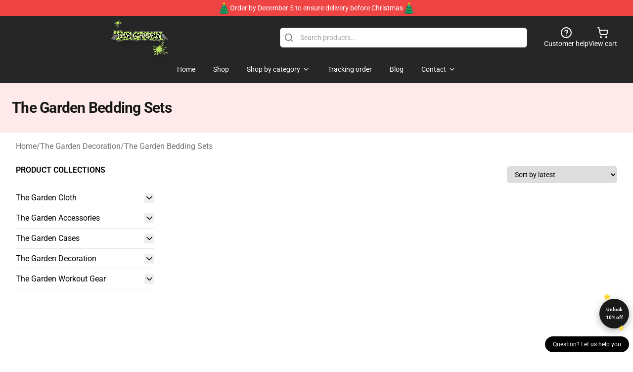

--- FILE ---
content_type: text/html; charset=utf-8
request_url: https://thegardenmerchandise.com/collections/the-garden-bedding-sets
body_size: 9921
content:
<!DOCTYPE html>
<html lang="en">
<head>
    <meta charset="utf-8">
    <meta name="viewport" content="width=device-width, initial-scale=1.0">
        <link rel="icon" href="https://lunar-merch.b-cdn.net/thegardenmerchandise.com/uploads/T-shirt Collection (97).png">
    <meta name="csrf-token" content="ah2bxJstmoQwFG8GxNKj9d4aKYlLbCwHrZhetBPN">
    <title>The Garden Bedding Sets | The Garden Shop - Official The Garden Merchandise Store</title>

            
        <meta property="og:title" content="The Garden Bedding Sets | The Garden Shop - Official The Garden Merchandise Store" />
    


    <meta property="og:type" content="website" />




    <meta property="og:url" content="https://thegardenmerchandise.com/collections/the-garden-bedding-sets" />
    <link rel="canonical" href="https://thegardenmerchandise.com/collections/the-garden-bedding-sets" />


    <script type="application/ld+json">
{
    "@context": "https://schema.org",
    "@type": "WebPage",
    "name": "The Garden Bedding Sets",
    "description": "",
    "url": "https://thegardenmerchandise.com/collections/the-garden-bedding-sets",
    "mainEntity": {
        "@type": "ItemList",
        "name": "The Garden Bedding Sets",
        "numberOfItems": 0
    }
}
</script>
    <link rel="preconnect" href="https://fonts.bunny.net">
    <link href="https://fonts.bunny.net/css?family=Roboto:300,300i,400,400i,500,500i,600,700&display=swap"
          rel="stylesheet"/>
    <style>
        [x-cloak] {
            display: none !important;
        }
    </style>
    <!-- Livewire Styles --><style >[wire\:loading][wire\:loading], [wire\:loading\.delay][wire\:loading\.delay], [wire\:loading\.inline-block][wire\:loading\.inline-block], [wire\:loading\.inline][wire\:loading\.inline], [wire\:loading\.block][wire\:loading\.block], [wire\:loading\.flex][wire\:loading\.flex], [wire\:loading\.table][wire\:loading\.table], [wire\:loading\.grid][wire\:loading\.grid], [wire\:loading\.inline-flex][wire\:loading\.inline-flex] {display: none;}[wire\:loading\.delay\.none][wire\:loading\.delay\.none], [wire\:loading\.delay\.shortest][wire\:loading\.delay\.shortest], [wire\:loading\.delay\.shorter][wire\:loading\.delay\.shorter], [wire\:loading\.delay\.short][wire\:loading\.delay\.short], [wire\:loading\.delay\.default][wire\:loading\.delay\.default], [wire\:loading\.delay\.long][wire\:loading\.delay\.long], [wire\:loading\.delay\.longer][wire\:loading\.delay\.longer], [wire\:loading\.delay\.longest][wire\:loading\.delay\.longest] {display: none;}[wire\:offline][wire\:offline] {display: none;}[wire\:dirty]:not(textarea):not(input):not(select) {display: none;}:root {--livewire-progress-bar-color: #2299dd;}[x-cloak] {display: none !important;}[wire\:cloak] {display: none !important;}dialog#livewire-error::backdrop {background-color: rgba(0, 0, 0, .6);}</style>
    <link rel="preload" as="style" href="https://thegardenmerchandise.com/build/assets/app-Dq_XEGE3.css" /><link rel="stylesheet" href="https://thegardenmerchandise.com/build/assets/app-Dq_XEGE3.css" data-navigate-track="reload" />    <link rel="stylesheet" href="https://thegardenmerchandise.com/css/tippy.css">

    <!-- Custom styles -->
    <meta name="google-site-verification" content="N0sUDsPMp5-cJtdu7PXLSYnBM4dq-lRHPsgTOPYOV08" />
<!-- Google tag (gtag.js) -->
<script async src="https://www.googletagmanager.com/gtag/js?id=G-7T5MR8Q2TR"></script>
<script>
  window.dataLayer = window.dataLayer || [];
  function gtag(){dataLayer.push(arguments);}
  gtag('js', new Date());

  gtag('config', 'G-7T5MR8Q2TR');
</script>

    
</head>
<body>

<div class="font-sans">
    <header class="z-10 sticky top-0 lg:relative">
            <!-- the default fixed if there is no top bar from the main store -->
                    <nav aria-label="top" class="lunar-topbar bg-primary-500">
    <!-- Top navigation --> <div class="container mx-auto px-4 sm:px-6 lg:px-8 flex items-center justify-between">
        <div class="mx-auto flex min-h-8 max-w-7xl items-center justify-between md:px-4 sm:px-6 lg:px-8">
            <div class="flex-1 text-center text-xs md:text-sm text-white">
                <div style="display: flex;align-items: center; gap: 0.5rem">
        <img src="/images/christmas-tree.gif" style="width: 24px; display: inline-block">
       
       <p>Order by December 5 to ensure delivery before Christmas</p>
        <img src="/images/christmas-tree.gif" style="width: 24px; display: inline-block">
    </div>
            </div>
        </div>
    </div>
</nav>
            
    <div class="py-1 relative bg-neutral-800 border-gray-200 text-white" x-data="{open: false}">
    <div class="mx-auto container px-4 sm:px-6 lg:px-8">
        <div class="flex items-center justify-between">
            <!-- Mobile menu and search (lg-) -->
            <div class="flex items-center lg:hidden">
                <!-- Mobile menu toggle, controls the 'mobileMenuOpen' state. -->
                <button type="button" class="-ml-2 rounded-md bg-neutral-900 p-2 text-gray-200"
                        x-on:click="open = !open">
                    <span class="sr-only">Open menu</span>
                    <svg class="size-6" xmlns="http://www.w3.org/2000/svg" fill="none" viewBox="0 0 24 24" stroke-width="1.5" stroke="currentColor" aria-hidden="true" data-slot="icon">
  <path stroke-linecap="round" stroke-linejoin="round" d="M3.75 6.75h16.5M3.75 12h16.5m-16.5 5.25h16.5"/>
</svg>                </button>
            </div>

            <!-- Logo (lg+) -->
            <div class="lg:flex lg:items-center grow-0">
                <a href="https://thegardenmerchandise.com" class="relative block">
                    <span class="sr-only">The Garden Shop - Official The Garden Merchandise Store</span>
                    <img src="https://lunar-merch.b-cdn.net/thegardenmerchandise.com/uploads/T-shirt Collection (927).png" alt="Logo"
                         width="200" height="69"
                         class="object-contain size-full max-h-12 md:max-h-20 drop-shadow-lg">
                </a>
            </div>

            <div class="hidden lg:flex justify-center lg:min-w-[500px] ">
                <div class="relative w-full max-w-[500px]">
                    <svg class="absolute left-0 top-0 translate-y-1/2 ml-2 size-5 text-gray-500" xmlns="http://www.w3.org/2000/svg" viewBox="0 0 24 24" fill="none" stroke="currentColor" stroke-width="2" stroke-linecap="round" stroke-linejoin="round">
  <path d="m21 21-4.34-4.34"/>
  <circle cx="11" cy="11" r="8"/>
</svg>                    <input type="search"
                           placeholder="Search products..."
                           class="pl-10 w-full h-10 px-4 py-1 text-sm text-gray-900 bg-white border border-gray-300 rounded-md focus:outline-none focus:border-primary"
                           x-on:click="$dispatch('open-lightbox-search')"
                    >
                </div>
            </div>

            <!-- desktop quick actions -->
            <div class="relative flex shrink-0 items-center justify-end gap-4">
                <button type="button"
                        class="absolute lg:relative -left-full lg:left-auto lg:ml-0 -ml-2 flex flex-col items-center justify-center gap-2 hover:text-gray-500 lg:hidden"
                        title="search"
                        x-on:click="$dispatch('open-lightbox-search')"
                >
                    <svg class="size-6 2xl:size-8" xmlns="http://www.w3.org/2000/svg" viewBox="0 0 24 24" fill="none" stroke="currentColor" stroke-width="2" stroke-linecap="round" stroke-linejoin="round">
  <path d="m21 21-4.34-4.34"/>
  <circle cx="11" cy="11" r="8"/>
</svg>                    <span class="hidden lg:block">Search product</span>
                </button>
                <a href="/customer-help" class="flex-col items-center justify-center gap-2 hover:text-gray-500 hidden lg:flex"
                   title="customer help">
                    <svg class="size-6" xmlns="http://www.w3.org/2000/svg" viewBox="0 0 24 24" fill="none" stroke="currentColor" stroke-width="2" stroke-linecap="round" stroke-linejoin="round">
  <circle cx="12" cy="12" r="10"/>
  <path d="M9.09 9a3 3 0 0 1 5.83 1c0 2-3 3-3 3"/>
  <path d="M12 17h.01"/>
</svg>                    <span class="text-sm hidden lg:block">Customer help</span>
                </a>
                <a href="https://thegardenmerchandise.com/cart"
                   class="flex flex-col items-center justify-center gap-2 hover:text-gray-500" title="view cart">
                    <svg class="size-6" xmlns="http://www.w3.org/2000/svg" viewBox="0 0 24 24" fill="none" stroke="currentColor" stroke-width="2" stroke-linecap="round" stroke-linejoin="round">
  <circle cx="8" cy="21" r="1"/>
  <circle cx="19" cy="21" r="1"/>
  <path d="M2.05 2.05h2l2.66 12.42a2 2 0 0 0 2 1.58h9.78a2 2 0 0 0 1.95-1.57l1.65-7.43H5.12"/>
</svg>                    <span class="text-sm hidden lg:block">View cart</span>
                </a>
            </div>
        </div>

        <!-- Navigation (lg+) -->
        <div class="hidden h-full w-full lg:flex">
            <!-- Mega menus -->
            <nav x-data="{
                        navigationMenuOpen: false,
                        navigationMenu: '',
                        navigationMenuCloseDelay: 200,
                        navigationMenuCloseTimeout: null,
                        navigationMenuLeave() {
                            let that = this;
                            this.navigationMenuCloseTimeout = setTimeout(() => {
                                that.navigationMenuClose();
                            }, this.navigationMenuCloseDelay);
                        },
                        navigationMenuReposition(navElement) {
                            this.navigationMenuClearCloseTimeout();
                            this.$refs.navigationDropdown.style.left = navElement.offsetLeft + 'px';
                            this.$refs.navigationDropdown.style.marginLeft = (navElement.offsetWidth / 2) + 'px';
                        },
                        navigationMenuClearCloseTimeout() {
                            clearTimeout(this.navigationMenuCloseTimeout);
                        },
                        navigationMenuClose() {
                            this.navigationMenuOpen = false;
                            this.navigationMenu = '';
                        }
                    }" class="relative z-10 w-full justify-center items-center">
                <div class="relative h-full flex items-center justify-center">
                    <ul
                        class="flex items-center justify-center flex-1 p-1 space-x-1 list-none rounded-md group">
                                                                                <li>
                                <a href="https://thegardenmerchandise.com" x-bind:class="{ 'bg-neutral-700': navigationMenu=='Home', 'hover:bg-neutral-100': navigationMenu!='Home' }" @mouseover="navigationMenuOpen=true; navigationMenuReposition($el); navigationMenu='Home'" @mouseleave="navigationMenuLeave()" class="text-sm inline-flex items-center justify-center h-10 px-4 py-2 font-base transition-colors rounded-md focus:outline-none disabled:opacity-50 disabled:pointer-events-none group w-max"><span>Home</span></a>
                            </li>
                                                                                <li>
                                <a href="https://thegardenmerchandise.com/shop" x-bind:class="{ 'bg-neutral-700': navigationMenu=='Shop', 'hover:bg-neutral-100': navigationMenu!='Shop' }" @mouseover="navigationMenuOpen=true; navigationMenuReposition($el); navigationMenu='Shop'" @mouseleave="navigationMenuLeave()" class="text-sm inline-flex items-center justify-center h-10 px-4 py-2 font-base transition-colors rounded-md focus:outline-none disabled:opacity-50 disabled:pointer-events-none group w-max"><span>Shop</span></a>
                            </li>
                                                                                <li>
                                <a href="https://thegardenmerchandise.com/shop" x-bind:class="{ 'bg-neutral-700': navigationMenu=='Shop by category', 'hover:bg-neutral-100': navigationMenu!='Shop by category' }" @mouseover="navigationMenuOpen=true; navigationMenuReposition($el); navigationMenu='Shop by category'" @mouseleave="navigationMenuLeave()" class="text-sm inline-flex items-center justify-center h-10 px-4 py-2 font-base transition-colors rounded-md focus:outline-none disabled:opacity-50 disabled:pointer-events-none group w-max"><span>Shop by category</span>
                                                                            <svg x-bind:class="{ '-rotate-180': navigationMenuOpen == true && navigationMenu == 'Shop by category' }" class="size-4 ml-1 transition" xmlns="http://www.w3.org/2000/svg" viewBox="0 0 24 24" fill="none" stroke="currentColor" stroke-width="2" stroke-linecap="round" stroke-linejoin="round">
  <path d="m6 9 6 6 6-6"/>
</svg></a>
                            </li>
                                                                                <li>
                                <a href="https://thegardenmerchandise.com/tracking-order" x-bind:class="{ 'bg-neutral-700': navigationMenu=='Tracking order', 'hover:bg-neutral-100': navigationMenu!='Tracking order' }" @mouseover="navigationMenuOpen=true; navigationMenuReposition($el); navigationMenu='Tracking order'" @mouseleave="navigationMenuLeave()" class="text-sm inline-flex items-center justify-center h-10 px-4 py-2 font-base transition-colors rounded-md focus:outline-none disabled:opacity-50 disabled:pointer-events-none group w-max"><span>Tracking order</span></a>
                            </li>
                                                                                <li>
                                <a href="https://thegardenmerchandise.com/blog" x-bind:class="{ 'bg-neutral-700': navigationMenu=='Blog', 'hover:bg-neutral-100': navigationMenu!='Blog' }" @mouseover="navigationMenuOpen=true; navigationMenuReposition($el); navigationMenu='Blog'" @mouseleave="navigationMenuLeave()" class="text-sm inline-flex items-center justify-center h-10 px-4 py-2 font-base transition-colors rounded-md focus:outline-none disabled:opacity-50 disabled:pointer-events-none group w-max"><span>Blog</span></a>
                            </li>
                                                                                <li>
                                <a href="https://thegardenmerchandise.com/contact-us" x-bind:class="{ 'bg-neutral-700': navigationMenu=='Contact', 'hover:bg-neutral-100': navigationMenu!='Contact' }" @mouseover="navigationMenuOpen=true; navigationMenuReposition($el); navigationMenu='Contact'" @mouseleave="navigationMenuLeave()" class="text-sm inline-flex items-center justify-center h-10 px-4 py-2 font-base transition-colors rounded-md focus:outline-none disabled:opacity-50 disabled:pointer-events-none group w-max"><span>Contact</span>
                                                                            <svg x-bind:class="{ '-rotate-180': navigationMenuOpen == true && navigationMenu == 'Contact' }" class="size-4 ml-1 transition" xmlns="http://www.w3.org/2000/svg" viewBox="0 0 24 24" fill="none" stroke="currentColor" stroke-width="2" stroke-linecap="round" stroke-linejoin="round">
  <path d="m6 9 6 6 6-6"/>
</svg></a>
                            </li>
                                            </ul>
                </div>
                <div x-ref="navigationDropdown" x-show="navigationMenuOpen"
                     x-transition:enter="transition ease-out duration-100"
                     x-transition:enter-start="opacity-0 scale-90"
                     x-transition:enter-end="opacity-100 scale-100"
                     x-transition:leave="transition ease-in duration-100"
                     x-transition:leave-start="opacity-100 scale-100"
                     x-transition:leave-end="opacity-0 scale-90"
                     @mouseover="navigationMenuClearCloseTimeout()" @mouseleave="navigationMenuLeave()"
                     class="z-20 absolute top-0 pt-3 duration-200 ease-out -translate-x-1/2 translate-y-11 text-gray-900"
                     x-cloak>

                    <div
                        class="flex justify-center w-auto h-auto overflow-hidden bg-white border rounded-md shadow-sm border-neutral-200/70">

                                                                                                                                                                                                        <div x-show="navigationMenu == 'Shop by category'"
                                 class="flex items-stretch justify-center w-full p-6 max-h-[500px] overflow-y-auto">
                                
                                                                    <div class="w-48">
                                                                                    <a href="https://thegardenmerchandise.com/collections/the-garden-cloth" class="block text-sm font-medium">The Garden Cloth</a>

                                                                                            <div class="mt-1 mb-3 flex flex-col gap-1">
                                                                                                            <a href="https://thegardenmerchandise.com/collections/the-garden-t-shirts" class="font-light rounded text-sm">The Garden T-Shirts</a>
                                                                                                            <a href="https://thegardenmerchandise.com/collections/the-garden-hoodies" class="font-light rounded text-sm">The Garden Hoodies</a>
                                                                                                            <a href="https://thegardenmerchandise.com/collections/the-garden-sweatshirts" class="font-light rounded text-sm">The Garden Sweatshirts</a>
                                                                                                            <a href="https://thegardenmerchandise.com/collections/the-garden-hats-caps" class="font-light rounded text-sm">The Garden Hats &amp; Caps</a>
                                                                                                            <a href="https://thegardenmerchandise.com/collections/the-garden-dresses" class="font-light rounded text-sm">The Garden Dresses</a>
                                                                                                            <a href="https://thegardenmerchandise.com/collections/the-garden-socks" class="font-light rounded text-sm">The Garden Socks</a>
                                                                                                    </div>
                                                                                                                        </div>
                                                                    <div class="w-48">
                                                                                    <a href="https://thegardenmerchandise.com/collections/the-garden-accessories" class="block text-sm font-medium">The Garden Accessories</a>

                                                                                            <div class="mt-1 mb-3 flex flex-col gap-1">
                                                                                                            <a href="https://thegardenmerchandise.com/collections/the-garden-face-masks" class="font-light rounded text-sm">The Garden Face Masks</a>
                                                                                                            <a href="https://thegardenmerchandise.com/collections/the-garden-zipper-pouches" class="font-light rounded text-sm">The Garden Zipper Pouches</a>
                                                                                                            <a href="https://thegardenmerchandise.com/collections/the-garden-mugs" class="font-light rounded text-sm">The Garden Mugs</a>
                                                                                                            <a href="https://thegardenmerchandise.com/collections/the-garden-mouse-pads" class="font-light rounded text-sm">The Garden Mouse Pads</a>
                                                                                                            <a href="https://thegardenmerchandise.com/collections/the-garden-backpacks" class="font-light rounded text-sm">The Garden Backpacks</a>
                                                                                                            <a href="https://thegardenmerchandise.com/collections/the-garden-bags" class="font-light rounded text-sm">The Garden Bags</a>
                                                                                                            <a href="https://thegardenmerchandise.com/collections/the-garden-notebook" class="font-light rounded text-sm">The Garden Notebook</a>
                                                                                                            <a href="https://thegardenmerchandise.com/collections/the-garden-pins" class="font-light rounded text-sm">The Garden Pins</a>
                                                                                                    </div>
                                                                                                                        </div>
                                                                    <div class="w-48">
                                                                                    <a href="https://thegardenmerchandise.com/collections/the-garden-cases" class="block text-sm font-medium">The Garden Cases</a>

                                                                                            <div class="mt-1 mb-3 flex flex-col gap-1">
                                                                                                            <a href="https://thegardenmerchandise.com/collections/the-garden-iphone-cases" class="font-light rounded text-sm">The Garden iPhone Cases</a>
                                                                                                            <a href="https://thegardenmerchandise.com/collections/the-garden-samsung-cases" class="font-light rounded text-sm">The Garden Samsung Cases</a>
                                                                                                    </div>
                                                                                                                        </div>
                                                                    <div class="w-48">
                                                                                    <a href="https://thegardenmerchandise.com/collections/the-garden-decoration" class="block text-sm font-medium">The Garden Decoration</a>

                                                                                            <div class="mt-1 mb-3 flex flex-col gap-1">
                                                                                                            <a href="https://thegardenmerchandise.com/collections/the-garden-posters" class="font-light rounded text-sm">The Garden Posters</a>
                                                                                                            <a href="https://thegardenmerchandise.com/collections/the-garden-puzzles" class="font-light rounded text-sm">The Garden Puzzles</a>
                                                                                                            <a href="https://thegardenmerchandise.com/collections/the-garden-pillows" class="font-light rounded text-sm">The Garden Pillows</a>
                                                                                                            <a href="https://thegardenmerchandise.com/collections/the-garden-comforters" class="font-light rounded text-sm">The Garden Comforters</a>
                                                                                                            <a href="https://thegardenmerchandise.com/collections/the-garden-duvet-covers" class="font-light rounded text-sm">The Garden Duvet Covers</a>
                                                                                                            <a href="https://thegardenmerchandise.com/collections/the-garden-throw-blankets" class="font-light rounded text-sm">The Garden Throw Blankets</a>
                                                                                                            <a href="https://thegardenmerchandise.com/collections/the-garden-bath-mats" class="font-light rounded text-sm">The Garden Bath Mats</a>
                                                                                                            <a href="https://thegardenmerchandise.com/collections/the-garden-shower-curtains" class="font-light rounded text-sm">The Garden Shower Curtains</a>
                                                                                                            <a href="https://thegardenmerchandise.com/collections/the-garden-tapestries" class="font-light rounded text-sm">The Garden Tapestries</a>
                                                                                                    </div>
                                                                                                                        </div>
                                                                    <div class="w-48">
                                                                                    <a href="https://thegardenmerchandise.com/collections/the-garden-workout-gear" class="block text-sm font-medium">The Garden Workout Gear</a>

                                                                                            <div class="mt-1 mb-3 flex flex-col gap-1">
                                                                                                            <a href="https://thegardenmerchandise.com/collections/the-garden-tank-tops" class="font-light rounded text-sm">The Garden Tank Tops</a>
                                                                                                            <a href="https://thegardenmerchandise.com/collections/the-garden-leggings" class="font-light rounded text-sm">The Garden Leggings</a>
                                                                                                    </div>
                                                                                                                        </div>
                                                            </div>
                                                                                                                                                                                                        <div x-show="navigationMenu == 'Contact'"
                                 class="flex items-stretch justify-center w-full p-6 max-h-[500px] overflow-y-auto">
                                
                                                                    <div class="w-48">
                                                                                    <a href="https://thegardenmerchandise.com/customer-help" class="block text-sm font-medium">Customer help</a>

                                                                                                                        </div>
                                                                    <div class="w-48">
                                                                                    <a href="https://thegardenmerchandise.com/wholesale" class="block text-sm font-medium">Wholesale</a>

                                                                                                                        </div>
                                                            </div>
                                            </div>
                </div>
            </nav>
        </div>
    </div>

    <!-- mobile menu popup -->
    <template x-teleport="body">
        <div class="lg:hidden fixed top-0 left-0 p-2 w-full max-w-sm z-[100]"
             id="mobile-menu"
             x-cloak
             x-show="open"
             x-on:click.away="open = false"
             x-transition>
            <div class="space-y-1 px-2 pt-2 pb-3 bg-white w-full rounded-lg shadow overflow-y-auto">
                                    <li class="block px-3 py-2 rounded-md text-base font-base text-neutral-900 hover:bg-neutral-100" x-data="{open: false}">
    <div class="flex items-center justify-between">
        <a href="https://thegardenmerchandise.com" class="flex justify-between items-center hover:underline grow">Home</a>

            </div>

    </li>
                                    <li class="block px-3 py-2 rounded-md text-base font-base text-neutral-900 hover:bg-neutral-100" x-data="{open: false}">
    <div class="flex items-center justify-between">
        <a href="https://thegardenmerchandise.com/shop" class="flex justify-between items-center hover:underline grow">Shop</a>

            </div>

    </li>
                                    <li class="block px-3 py-2 rounded-md text-base font-base text-neutral-900 hover:bg-neutral-100" x-data="{open: false}">
    <div class="flex items-center justify-between">
        <a href="https://thegardenmerchandise.com/shop" class="flex justify-between items-center hover:underline grow">Shop by category</a>

                    <button type="button" x-on:click="open = !open">
                <svg x-bind:class="open ? 'rotate-180' : ''" class="size-5 transition" xmlns="http://www.w3.org/2000/svg" viewBox="0 0 24 24" fill="none" stroke="currentColor" stroke-width="2" stroke-linecap="round" stroke-linejoin="round">
  <path d="m6 9 6 6 6-6"/>
</svg>            </button>
            </div>

            <!-- transition dropdown effect -->
        <ul role="list" class="mt-4 ml-3 space-y-2" x-cloak x-show="open" x-collapse>
                            <li  x-data="{open: false}">
    <div class="flex items-center justify-between">
        <a href="https://thegardenmerchandise.com/collections/the-garden-cloth" class="flex justify-between items-center hover:underline grow">The Garden Cloth</a>

                    <button type="button" x-on:click="open = !open">
                <svg x-bind:class="open ? 'rotate-180' : ''" class="size-5 transition" xmlns="http://www.w3.org/2000/svg" viewBox="0 0 24 24" fill="none" stroke="currentColor" stroke-width="2" stroke-linecap="round" stroke-linejoin="round">
  <path d="m6 9 6 6 6-6"/>
</svg>            </button>
            </div>

            <!-- transition dropdown effect -->
        <ul role="list" class="mt-4 ml-3 space-y-2" x-cloak x-show="open" x-collapse>
                            <li  x-data="{open: false}">
    <div class="flex items-center justify-between">
        <a href="https://thegardenmerchandise.com/collections/the-garden-t-shirts" class="flex justify-between items-center hover:underline grow">The Garden T-Shirts</a>

            </div>

    </li>
                            <li  x-data="{open: false}">
    <div class="flex items-center justify-between">
        <a href="https://thegardenmerchandise.com/collections/the-garden-hoodies" class="flex justify-between items-center hover:underline grow">The Garden Hoodies</a>

            </div>

    </li>
                            <li  x-data="{open: false}">
    <div class="flex items-center justify-between">
        <a href="https://thegardenmerchandise.com/collections/the-garden-sweatshirts" class="flex justify-between items-center hover:underline grow">The Garden Sweatshirts</a>

            </div>

    </li>
                            <li  x-data="{open: false}">
    <div class="flex items-center justify-between">
        <a href="https://thegardenmerchandise.com/collections/the-garden-hats-caps" class="flex justify-between items-center hover:underline grow">The Garden Hats &amp; Caps</a>

            </div>

    </li>
                            <li  x-data="{open: false}">
    <div class="flex items-center justify-between">
        <a href="https://thegardenmerchandise.com/collections/the-garden-dresses" class="flex justify-between items-center hover:underline grow">The Garden Dresses</a>

            </div>

    </li>
                            <li  x-data="{open: false}">
    <div class="flex items-center justify-between">
        <a href="https://thegardenmerchandise.com/collections/the-garden-socks" class="flex justify-between items-center hover:underline grow">The Garden Socks</a>

            </div>

    </li>
                    </ul>
    </li>
                            <li  x-data="{open: false}">
    <div class="flex items-center justify-between">
        <a href="https://thegardenmerchandise.com/collections/the-garden-accessories" class="flex justify-between items-center hover:underline grow">The Garden Accessories</a>

                    <button type="button" x-on:click="open = !open">
                <svg x-bind:class="open ? 'rotate-180' : ''" class="size-5 transition" xmlns="http://www.w3.org/2000/svg" viewBox="0 0 24 24" fill="none" stroke="currentColor" stroke-width="2" stroke-linecap="round" stroke-linejoin="round">
  <path d="m6 9 6 6 6-6"/>
</svg>            </button>
            </div>

            <!-- transition dropdown effect -->
        <ul role="list" class="mt-4 ml-3 space-y-2" x-cloak x-show="open" x-collapse>
                            <li  x-data="{open: false}">
    <div class="flex items-center justify-between">
        <a href="https://thegardenmerchandise.com/collections/the-garden-face-masks" class="flex justify-between items-center hover:underline grow">The Garden Face Masks</a>

            </div>

    </li>
                            <li  x-data="{open: false}">
    <div class="flex items-center justify-between">
        <a href="https://thegardenmerchandise.com/collections/the-garden-zipper-pouches" class="flex justify-between items-center hover:underline grow">The Garden Zipper Pouches</a>

            </div>

    </li>
                            <li  x-data="{open: false}">
    <div class="flex items-center justify-between">
        <a href="https://thegardenmerchandise.com/collections/the-garden-mugs" class="flex justify-between items-center hover:underline grow">The Garden Mugs</a>

            </div>

    </li>
                            <li  x-data="{open: false}">
    <div class="flex items-center justify-between">
        <a href="https://thegardenmerchandise.com/collections/the-garden-mouse-pads" class="flex justify-between items-center hover:underline grow">The Garden Mouse Pads</a>

            </div>

    </li>
                            <li  x-data="{open: false}">
    <div class="flex items-center justify-between">
        <a href="https://thegardenmerchandise.com/collections/the-garden-backpacks" class="flex justify-between items-center hover:underline grow">The Garden Backpacks</a>

            </div>

    </li>
                            <li  x-data="{open: false}">
    <div class="flex items-center justify-between">
        <a href="https://thegardenmerchandise.com/collections/the-garden-bags" class="flex justify-between items-center hover:underline grow">The Garden Bags</a>

            </div>

    </li>
                            <li  x-data="{open: false}">
    <div class="flex items-center justify-between">
        <a href="https://thegardenmerchandise.com/collections/the-garden-notebook" class="flex justify-between items-center hover:underline grow">The Garden Notebook</a>

            </div>

    </li>
                            <li  x-data="{open: false}">
    <div class="flex items-center justify-between">
        <a href="https://thegardenmerchandise.com/collections/the-garden-pins" class="flex justify-between items-center hover:underline grow">The Garden Pins</a>

            </div>

    </li>
                    </ul>
    </li>
                            <li  x-data="{open: false}">
    <div class="flex items-center justify-between">
        <a href="https://thegardenmerchandise.com/collections/the-garden-cases" class="flex justify-between items-center hover:underline grow">The Garden Cases</a>

                    <button type="button" x-on:click="open = !open">
                <svg x-bind:class="open ? 'rotate-180' : ''" class="size-5 transition" xmlns="http://www.w3.org/2000/svg" viewBox="0 0 24 24" fill="none" stroke="currentColor" stroke-width="2" stroke-linecap="round" stroke-linejoin="round">
  <path d="m6 9 6 6 6-6"/>
</svg>            </button>
            </div>

            <!-- transition dropdown effect -->
        <ul role="list" class="mt-4 ml-3 space-y-2" x-cloak x-show="open" x-collapse>
                            <li  x-data="{open: false}">
    <div class="flex items-center justify-between">
        <a href="https://thegardenmerchandise.com/collections/the-garden-iphone-cases" class="flex justify-between items-center hover:underline grow">The Garden iPhone Cases</a>

            </div>

    </li>
                            <li  x-data="{open: false}">
    <div class="flex items-center justify-between">
        <a href="https://thegardenmerchandise.com/collections/the-garden-samsung-cases" class="flex justify-between items-center hover:underline grow">The Garden Samsung Cases</a>

            </div>

    </li>
                    </ul>
    </li>
                            <li  x-data="{open: false}">
    <div class="flex items-center justify-between">
        <a href="https://thegardenmerchandise.com/collections/the-garden-decoration" class="flex justify-between items-center hover:underline grow">The Garden Decoration</a>

                    <button type="button" x-on:click="open = !open">
                <svg x-bind:class="open ? 'rotate-180' : ''" class="size-5 transition" xmlns="http://www.w3.org/2000/svg" viewBox="0 0 24 24" fill="none" stroke="currentColor" stroke-width="2" stroke-linecap="round" stroke-linejoin="round">
  <path d="m6 9 6 6 6-6"/>
</svg>            </button>
            </div>

            <!-- transition dropdown effect -->
        <ul role="list" class="mt-4 ml-3 space-y-2" x-cloak x-show="open" x-collapse>
                            <li  x-data="{open: false}">
    <div class="flex items-center justify-between">
        <a href="https://thegardenmerchandise.com/collections/the-garden-posters" class="flex justify-between items-center hover:underline grow">The Garden Posters</a>

            </div>

    </li>
                            <li  x-data="{open: false}">
    <div class="flex items-center justify-between">
        <a href="https://thegardenmerchandise.com/collections/the-garden-puzzles" class="flex justify-between items-center hover:underline grow">The Garden Puzzles</a>

            </div>

    </li>
                            <li  x-data="{open: false}">
    <div class="flex items-center justify-between">
        <a href="https://thegardenmerchandise.com/collections/the-garden-pillows" class="flex justify-between items-center hover:underline grow">The Garden Pillows</a>

            </div>

    </li>
                            <li  x-data="{open: false}">
    <div class="flex items-center justify-between">
        <a href="https://thegardenmerchandise.com/collections/the-garden-comforters" class="flex justify-between items-center hover:underline grow">The Garden Comforters</a>

            </div>

    </li>
                            <li  x-data="{open: false}">
    <div class="flex items-center justify-between">
        <a href="https://thegardenmerchandise.com/collections/the-garden-duvet-covers" class="flex justify-between items-center hover:underline grow">The Garden Duvet Covers</a>

            </div>

    </li>
                            <li  x-data="{open: false}">
    <div class="flex items-center justify-between">
        <a href="https://thegardenmerchandise.com/collections/the-garden-throw-blankets" class="flex justify-between items-center hover:underline grow">The Garden Throw Blankets</a>

            </div>

    </li>
                            <li  x-data="{open: false}">
    <div class="flex items-center justify-between">
        <a href="https://thegardenmerchandise.com/collections/the-garden-bath-mats" class="flex justify-between items-center hover:underline grow">The Garden Bath Mats</a>

            </div>

    </li>
                            <li  x-data="{open: false}">
    <div class="flex items-center justify-between">
        <a href="https://thegardenmerchandise.com/collections/the-garden-shower-curtains" class="flex justify-between items-center hover:underline grow">The Garden Shower Curtains</a>

            </div>

    </li>
                            <li  x-data="{open: false}">
    <div class="flex items-center justify-between">
        <a href="https://thegardenmerchandise.com/collections/the-garden-tapestries" class="flex justify-between items-center hover:underline grow">The Garden Tapestries</a>

            </div>

    </li>
                    </ul>
    </li>
                            <li  x-data="{open: false}">
    <div class="flex items-center justify-between">
        <a href="https://thegardenmerchandise.com/collections/the-garden-workout-gear" class="flex justify-between items-center hover:underline grow">The Garden Workout Gear</a>

                    <button type="button" x-on:click="open = !open">
                <svg x-bind:class="open ? 'rotate-180' : ''" class="size-5 transition" xmlns="http://www.w3.org/2000/svg" viewBox="0 0 24 24" fill="none" stroke="currentColor" stroke-width="2" stroke-linecap="round" stroke-linejoin="round">
  <path d="m6 9 6 6 6-6"/>
</svg>            </button>
            </div>

            <!-- transition dropdown effect -->
        <ul role="list" class="mt-4 ml-3 space-y-2" x-cloak x-show="open" x-collapse>
                            <li  x-data="{open: false}">
    <div class="flex items-center justify-between">
        <a href="https://thegardenmerchandise.com/collections/the-garden-tank-tops" class="flex justify-between items-center hover:underline grow">The Garden Tank Tops</a>

            </div>

    </li>
                            <li  x-data="{open: false}">
    <div class="flex items-center justify-between">
        <a href="https://thegardenmerchandise.com/collections/the-garden-leggings" class="flex justify-between items-center hover:underline grow">The Garden Leggings</a>

            </div>

    </li>
                    </ul>
    </li>
                    </ul>
    </li>
                                    <li class="block px-3 py-2 rounded-md text-base font-base text-neutral-900 hover:bg-neutral-100" x-data="{open: false}">
    <div class="flex items-center justify-between">
        <a href="https://thegardenmerchandise.com/tracking-order" class="flex justify-between items-center hover:underline grow">Tracking order</a>

            </div>

    </li>
                                    <li class="block px-3 py-2 rounded-md text-base font-base text-neutral-900 hover:bg-neutral-100" x-data="{open: false}">
    <div class="flex items-center justify-between">
        <a href="https://thegardenmerchandise.com/blog" class="flex justify-between items-center hover:underline grow">Blog</a>

            </div>

    </li>
                                    <li class="block px-3 py-2 rounded-md text-base font-base text-neutral-900 hover:bg-neutral-100" x-data="{open: false}">
    <div class="flex items-center justify-between">
        <a href="https://thegardenmerchandise.com/contact-us" class="flex justify-between items-center hover:underline grow">Contact</a>

                    <button type="button" x-on:click="open = !open">
                <svg x-bind:class="open ? 'rotate-180' : ''" class="size-5 transition" xmlns="http://www.w3.org/2000/svg" viewBox="0 0 24 24" fill="none" stroke="currentColor" stroke-width="2" stroke-linecap="round" stroke-linejoin="round">
  <path d="m6 9 6 6 6-6"/>
</svg>            </button>
            </div>

            <!-- transition dropdown effect -->
        <ul role="list" class="mt-4 ml-3 space-y-2" x-cloak x-show="open" x-collapse>
                            <li  x-data="{open: false}">
    <div class="flex items-center justify-between">
        <a href="https://thegardenmerchandise.com/customer-help" class="flex justify-between items-center hover:underline grow">Customer help</a>

            </div>

    </li>
                            <li  x-data="{open: false}">
    <div class="flex items-center justify-between">
        <a href="https://thegardenmerchandise.com/wholesale" class="flex justify-between items-center hover:underline grow">Wholesale</a>

            </div>

    </li>
                    </ul>
    </li>
                            </div>
        </div>
    </template>
</div>
</header>

    <div class="w-full bg-primary-100/70 py-8">
            <div class="container mx-auto px-4 lg:px-6">
                <h1 class="text-3xl font-bold tracking-tight text-gray-900 grow">The Garden Bedding Sets</h1>
                <p class="text-sm font-light"></p>
            </div>
        </div>
        <main class="container mx-auto px-4 sm:px-6 lg:px-8">
        <nav class="flex items-center gap-2 text-base text-gray-500 flex-wrap mt-4">
            <a class="hover:text-gray-700" href="https://thegardenmerchandise.com">Home</a>
                    <span>/</span>
                    <a class="hover:text-gray-700" href="https://thegardenmerchandise.com/collections/the-garden-decoration">The Garden Decoration</a>
                    <span>/</span>
                    <a class="hover:text-gray-700" href="https://thegardenmerchandise.com/collections/the-garden-bedding-sets">The Garden Bedding Sets</a>
            </nav>


        <section aria-labelledby="products-heading" class="pt-2 lg:pt-6 pb-24">
            <div class="grid grid-cols-1 gap-x-8 gap-y-10 -mt-8 lg:mt-0 lg:grid-cols-4">
                <!-- Filters -->
                <aside  x-data="{
        openSidebar: false,
        open: function() { this.openSidebar = true; },
        close: function() { this.openSidebar = false; },
    }">
    <div class="p-4 lg:p-0 h-dvh fixed top-0 left-0 shadow-lg
        lg:!block lg:relative lg:shadow-none lg:h-full overflow-y-auto"
         x-bind:class="openSidebar ? 'z-20 min-w-[300px]' : ''"
         x-show="openSidebar" x-cloak
         x-on:click.away="close"
    >
        <div class="uppercase font-semibold">Product Collections</div>

        <ul role="list"
            class="mt-6 pb-6">
                            <li class="py-2 border-b" x-data="{open: false}">
    <div class="flex items-center justify-between">
        <a href="https://thegardenmerchandise.com/collections/the-garden-cloth" class="flex justify-between items-center hover:underline grow">The Garden Cloth</a>

                    <button type="button" x-on:click="open = !open">
                <svg x-bind:class="open ? 'rotate-180' : ''" class="size-5 transition" xmlns="http://www.w3.org/2000/svg" viewBox="0 0 24 24" fill="none" stroke="currentColor" stroke-width="2" stroke-linecap="round" stroke-linejoin="round">
  <path d="m6 9 6 6 6-6"/>
</svg>            </button>
            </div>

            <!-- transition dropdown effect -->
        <ul role="list" class="mt-4 ml-3 space-y-2" x-cloak x-show="open" x-collapse>
                            <li  x-data="{open: false}">
    <div class="flex items-center justify-between">
        <a href="https://thegardenmerchandise.com/collections/the-garden-t-shirts" class="flex justify-between items-center hover:underline grow">The Garden T-Shirts</a>

            </div>

    </li>
                            <li  x-data="{open: false}">
    <div class="flex items-center justify-between">
        <a href="https://thegardenmerchandise.com/collections/the-garden-hoodies" class="flex justify-between items-center hover:underline grow">The Garden Hoodies</a>

            </div>

    </li>
                            <li  x-data="{open: false}">
    <div class="flex items-center justify-between">
        <a href="https://thegardenmerchandise.com/collections/the-garden-sweatshirts" class="flex justify-between items-center hover:underline grow">The Garden Sweatshirts</a>

            </div>

    </li>
                            <li  x-data="{open: false}">
    <div class="flex items-center justify-between">
        <a href="https://thegardenmerchandise.com/collections/the-garden-hats-caps" class="flex justify-between items-center hover:underline grow">The Garden Hats &amp; Caps</a>

            </div>

    </li>
                            <li  x-data="{open: false}">
    <div class="flex items-center justify-between">
        <a href="https://thegardenmerchandise.com/collections/the-garden-dresses" class="flex justify-between items-center hover:underline grow">The Garden Dresses</a>

            </div>

    </li>
                            <li  x-data="{open: false}">
    <div class="flex items-center justify-between">
        <a href="https://thegardenmerchandise.com/collections/the-garden-socks" class="flex justify-between items-center hover:underline grow">The Garden Socks</a>

            </div>

    </li>
                    </ul>
    </li>
                            <li class="py-2 border-b" x-data="{open: false}">
    <div class="flex items-center justify-between">
        <a href="https://thegardenmerchandise.com/collections/the-garden-accessories" class="flex justify-between items-center hover:underline grow">The Garden Accessories</a>

                    <button type="button" x-on:click="open = !open">
                <svg x-bind:class="open ? 'rotate-180' : ''" class="size-5 transition" xmlns="http://www.w3.org/2000/svg" viewBox="0 0 24 24" fill="none" stroke="currentColor" stroke-width="2" stroke-linecap="round" stroke-linejoin="round">
  <path d="m6 9 6 6 6-6"/>
</svg>            </button>
            </div>

            <!-- transition dropdown effect -->
        <ul role="list" class="mt-4 ml-3 space-y-2" x-cloak x-show="open" x-collapse>
                            <li  x-data="{open: false}">
    <div class="flex items-center justify-between">
        <a href="https://thegardenmerchandise.com/collections/the-garden-face-masks" class="flex justify-between items-center hover:underline grow">The Garden Face Masks</a>

            </div>

    </li>
                            <li  x-data="{open: false}">
    <div class="flex items-center justify-between">
        <a href="https://thegardenmerchandise.com/collections/the-garden-zipper-pouches" class="flex justify-between items-center hover:underline grow">The Garden Zipper Pouches</a>

            </div>

    </li>
                            <li  x-data="{open: false}">
    <div class="flex items-center justify-between">
        <a href="https://thegardenmerchandise.com/collections/the-garden-mugs" class="flex justify-between items-center hover:underline grow">The Garden Mugs</a>

            </div>

    </li>
                            <li  x-data="{open: false}">
    <div class="flex items-center justify-between">
        <a href="https://thegardenmerchandise.com/collections/the-garden-mouse-pads" class="flex justify-between items-center hover:underline grow">The Garden Mouse Pads</a>

            </div>

    </li>
                            <li  x-data="{open: false}">
    <div class="flex items-center justify-between">
        <a href="https://thegardenmerchandise.com/collections/the-garden-backpacks" class="flex justify-between items-center hover:underline grow">The Garden Backpacks</a>

            </div>

    </li>
                            <li  x-data="{open: false}">
    <div class="flex items-center justify-between">
        <a href="https://thegardenmerchandise.com/collections/the-garden-bags" class="flex justify-between items-center hover:underline grow">The Garden Bags</a>

            </div>

    </li>
                            <li  x-data="{open: false}">
    <div class="flex items-center justify-between">
        <a href="https://thegardenmerchandise.com/collections/the-garden-notebook" class="flex justify-between items-center hover:underline grow">The Garden Notebook</a>

            </div>

    </li>
                            <li  x-data="{open: false}">
    <div class="flex items-center justify-between">
        <a href="https://thegardenmerchandise.com/collections/the-garden-pins" class="flex justify-between items-center hover:underline grow">The Garden Pins</a>

            </div>

    </li>
                    </ul>
    </li>
                            <li class="py-2 border-b" x-data="{open: false}">
    <div class="flex items-center justify-between">
        <a href="https://thegardenmerchandise.com/collections/the-garden-cases" class="flex justify-between items-center hover:underline grow">The Garden Cases</a>

                    <button type="button" x-on:click="open = !open">
                <svg x-bind:class="open ? 'rotate-180' : ''" class="size-5 transition" xmlns="http://www.w3.org/2000/svg" viewBox="0 0 24 24" fill="none" stroke="currentColor" stroke-width="2" stroke-linecap="round" stroke-linejoin="round">
  <path d="m6 9 6 6 6-6"/>
</svg>            </button>
            </div>

            <!-- transition dropdown effect -->
        <ul role="list" class="mt-4 ml-3 space-y-2" x-cloak x-show="open" x-collapse>
                            <li  x-data="{open: false}">
    <div class="flex items-center justify-between">
        <a href="https://thegardenmerchandise.com/collections/the-garden-iphone-cases" class="flex justify-between items-center hover:underline grow">The Garden iPhone Cases</a>

            </div>

    </li>
                            <li  x-data="{open: false}">
    <div class="flex items-center justify-between">
        <a href="https://thegardenmerchandise.com/collections/the-garden-samsung-cases" class="flex justify-between items-center hover:underline grow">The Garden Samsung Cases</a>

            </div>

    </li>
                    </ul>
    </li>
                            <li class="py-2 border-b" x-data="{open: false}">
    <div class="flex items-center justify-between">
        <a href="https://thegardenmerchandise.com/collections/the-garden-decoration" class="flex justify-between items-center hover:underline grow">The Garden Decoration</a>

                    <button type="button" x-on:click="open = !open">
                <svg x-bind:class="open ? 'rotate-180' : ''" class="size-5 transition" xmlns="http://www.w3.org/2000/svg" viewBox="0 0 24 24" fill="none" stroke="currentColor" stroke-width="2" stroke-linecap="round" stroke-linejoin="round">
  <path d="m6 9 6 6 6-6"/>
</svg>            </button>
            </div>

            <!-- transition dropdown effect -->
        <ul role="list" class="mt-4 ml-3 space-y-2" x-cloak x-show="open" x-collapse>
                            <li  x-data="{open: false}">
    <div class="flex items-center justify-between">
        <a href="https://thegardenmerchandise.com/collections/the-garden-posters" class="flex justify-between items-center hover:underline grow">The Garden Posters</a>

            </div>

    </li>
                            <li  x-data="{open: false}">
    <div class="flex items-center justify-between">
        <a href="https://thegardenmerchandise.com/collections/the-garden-puzzles" class="flex justify-between items-center hover:underline grow">The Garden Puzzles</a>

            </div>

    </li>
                            <li  x-data="{open: false}">
    <div class="flex items-center justify-between">
        <a href="https://thegardenmerchandise.com/collections/the-garden-pillows" class="flex justify-between items-center hover:underline grow">The Garden Pillows</a>

            </div>

    </li>
                            <li  x-data="{open: false}">
    <div class="flex items-center justify-between">
        <a href="https://thegardenmerchandise.com/collections/the-garden-comforters" class="flex justify-between items-center hover:underline grow">The Garden Comforters</a>

            </div>

    </li>
                            <li  x-data="{open: false}">
    <div class="flex items-center justify-between">
        <a href="https://thegardenmerchandise.com/collections/the-garden-duvet-covers" class="flex justify-between items-center hover:underline grow">The Garden Duvet Covers</a>

            </div>

    </li>
                            <li  x-data="{open: false}">
    <div class="flex items-center justify-between">
        <a href="https://thegardenmerchandise.com/collections/the-garden-throw-blankets" class="flex justify-between items-center hover:underline grow">The Garden Throw Blankets</a>

            </div>

    </li>
                            <li  x-data="{open: false}">
    <div class="flex items-center justify-between">
        <a href="https://thegardenmerchandise.com/collections/the-garden-bath-mats" class="flex justify-between items-center hover:underline grow">The Garden Bath Mats</a>

            </div>

    </li>
                            <li  x-data="{open: false}">
    <div class="flex items-center justify-between">
        <a href="https://thegardenmerchandise.com/collections/the-garden-shower-curtains" class="flex justify-between items-center hover:underline grow">The Garden Shower Curtains</a>

            </div>

    </li>
                            <li  x-data="{open: false}">
    <div class="flex items-center justify-between">
        <a href="https://thegardenmerchandise.com/collections/the-garden-tapestries" class="flex justify-between items-center hover:underline grow">The Garden Tapestries</a>

            </div>

    </li>
                    </ul>
    </li>
                            <li class="py-2 border-b" x-data="{open: false}">
    <div class="flex items-center justify-between">
        <a href="https://thegardenmerchandise.com/collections/the-garden-workout-gear" class="flex justify-between items-center hover:underline grow">The Garden Workout Gear</a>

                    <button type="button" x-on:click="open = !open">
                <svg x-bind:class="open ? 'rotate-180' : ''" class="size-5 transition" xmlns="http://www.w3.org/2000/svg" viewBox="0 0 24 24" fill="none" stroke="currentColor" stroke-width="2" stroke-linecap="round" stroke-linejoin="round">
  <path d="m6 9 6 6 6-6"/>
</svg>            </button>
            </div>

            <!-- transition dropdown effect -->
        <ul role="list" class="mt-4 ml-3 space-y-2" x-cloak x-show="open" x-collapse>
                            <li  x-data="{open: false}">
    <div class="flex items-center justify-between">
        <a href="https://thegardenmerchandise.com/collections/the-garden-tank-tops" class="flex justify-between items-center hover:underline grow">The Garden Tank Tops</a>

            </div>

    </li>
                            <li  x-data="{open: false}">
    <div class="flex items-center justify-between">
        <a href="https://thegardenmerchandise.com/collections/the-garden-leggings" class="flex justify-between items-center hover:underline grow">The Garden Leggings</a>

            </div>

    </li>
                    </ul>
    </li>
                    </ul>
    </div>


    <!-- mobile sidebar trigger -->
    <button type="button" class="inline-flex items-center px-4 py-2 bg-white border border-gray-300 rounded-md font-semibold text-xs text-gray-700 uppercase tracking-widest shadow-sm hover:bg-gray-50 focus:outline-none focus:ring-2 focus:ring-primary-500 focus:ring-offset-2 disabled:opacity-25 transition ease-in-out duration-150 z-10 fixed top-32 left-2 lg:hidden !p-2 hidden" x-on:click="open">
    <svg class="size-4 bg-transparent" xmlns="http://www.w3.org/2000/svg" viewBox="0 0 24 24" fill="none" stroke="currentColor" stroke-width="2" stroke-linecap="round" stroke-linejoin="round">
  <path d="M10 5H3"/>
  <path d="M12 19H3"/>
  <path d="M14 3v4"/>
  <path d="M16 17v4"/>
  <path d="M21 12h-9"/>
  <path d="M21 19h-5"/>
  <path d="M21 5h-7"/>
  <path d="M8 10v4"/>
  <path d="M8 12H3"/>
</svg>        <span class="sr-only">Open sidebar</span>
</button>
</aside>

                <div class="lg:col-span-3">
                    <div class="mt-2 lg:mt-0 flex flex-col sm:flex-row justify-between items-center pb-2">
                        <div class="flex items-center w-full justify-end">
                            <div class="relative inline-block text-left w-full sm:w-auto"
                                 x-data="{
                                    orderBy: (new window.URLSearchParams(window.location.search)).get('order-by') || 'date',
                                }">
                                <form method="get" x-ref="form" action="">
                                                                        <div x-on:change="$refs.form.submit()" x-model="orderBy">
        <select id=""
            name="order-by"
            x-on:change="$refs.form.submit()" x-model="orderBy"
            
            class="mt-1 block w-full rounded-md border-gray-300 py-2 pl-3 pr-10 text-sm focus:border-indigo-500 focus:outline-none focus:ring-indigo-500">
        <option value="date"  selected >
                                            Sort by latest
                                        </option>
                                        <option value="price" >
                                            Sort by price: low to high
                                        </option>
                                        <option value="-price" >
                                            Sort by price: high to low
                                        </option>
                                        <option value="best-sellers" >
                                            Sort by best sellers
                                        </option>
                                        <option value="trending" >
                                            Sort by trending
                                        </option>
    </select>
</div>
                                </form>
                            </div>
                        </div>
                    </div>

                    <!-- Product grid -->
                    <div class="mt-6 grid grid-cols-2 gap-4 lg:gap-6 md:grid-cols-3 xl:grid-cols-4 transition-none"
                         id="products-wrapper">
                                            </div>
                    <div wire:snapshot="{&quot;data&quot;:{&quot;page&quot;:2,&quot;collection&quot;:[null,{&quot;class&quot;:&quot;collection&quot;,&quot;key&quot;:50,&quot;s&quot;:&quot;mdl&quot;}],&quot;hasMore&quot;:true,&quot;filters&quot;:[[],{&quot;s&quot;:&quot;arr&quot;}],&quot;products&quot;:null},&quot;memo&quot;:{&quot;id&quot;:&quot;VbiJTpEoa0ylIDSmsIOs&quot;,&quot;name&quot;:&quot;products.load-more&quot;,&quot;path&quot;:&quot;collections\/the-garden-bedding-sets&quot;,&quot;method&quot;:&quot;GET&quot;,&quot;release&quot;:&quot;a-a-a&quot;,&quot;children&quot;:[],&quot;scripts&quot;:[],&quot;assets&quot;:[],&quot;errors&quot;:[],&quot;locale&quot;:&quot;en&quot;},&quot;checksum&quot;:&quot;483d37f2bd8e46967a5617e1b441b53d13f5f35da24e3544071034545c791658&quot;}" wire:effects="{&quot;dispatches&quot;:[{&quot;name&quot;:&quot;rendered&quot;,&quot;params&quot;:{&quot;html&quot;:&quot;&quot;}}]}" wire:id="VbiJTpEoa0ylIDSmsIOs">
    <template
        x-data
        x-on:rendered.window="
            const html = $event.detail.html;
            document.querySelector('#products-wrapper').innerHTML += html;
        "
    >
    </template>

    <!--[if BLOCK]><![endif]-->        <div x-data x-intersect="$wire.loadMore" class="w-full flex items-center justify-center py-4">
            <svg wire:loading="1" class="mx-auto size-12 animate-spin text-gray-300" xmlns="http://www.w3.org/2000/svg" viewBox="0 0 24 24" fill="none" stroke="currentColor" stroke-width="2" stroke-linecap="round" stroke-linejoin="round">
  <path d="M21 12a9 9 0 1 1-6.219-8.56"/>
</svg>        </div>
    <!--[if ENDBLOCK]><![endif]--></div>
                </div>
            </div>

        </section>
    </main>

    <div wire:snapshot="{&quot;data&quot;:{&quot;keyword&quot;:&quot;&quot;},&quot;memo&quot;:{&quot;id&quot;:&quot;nXSwZVyRFzHP7gNowgLj&quot;,&quot;name&quot;:&quot;lightbox-search&quot;,&quot;path&quot;:&quot;collections\/the-garden-bedding-sets&quot;,&quot;method&quot;:&quot;GET&quot;,&quot;release&quot;:&quot;a-a-a&quot;,&quot;children&quot;:[],&quot;scripts&quot;:[],&quot;assets&quot;:[],&quot;errors&quot;:[],&quot;locale&quot;:&quot;en&quot;},&quot;checksum&quot;:&quot;486052a8d736078658d7568b735f5f7c9536b732fbe66a89d69e9e8aaf4ccf5d&quot;}" wire:effects="[]" wire:id="nXSwZVyRFzHP7gNowgLj" class="fixed top-0 left-0 w-screen h-screen bg-black/80 z-50"
     x-cloak
     x-data="{open: false}"
     x-on:open-lightbox-search.window="open = true"
     x-show="open">

    <!-- close light box -->
    <button x-on:click="open = false" type="button" class="size-8 text-gray-400 absolute top-0 right-0 mt-4 mr-8">
        <svg class="w-full h-full" xmlns="http://www.w3.org/2000/svg" viewBox="0 0 24 24" fill="none" stroke="currentColor" stroke-width="2" stroke-linecap="round" stroke-linejoin="round">
  <path d="M18 6 6 18"/>
  <path d="m6 6 12 12"/>
</svg>    </button>

    <div class="py-16 px-4 w-full h-full class flex flex-col gap-6 mx-auto max-w-2xl"
         x-show="open"
         x-transition
         x-trap="open"
         @keyup.escape.window="if (open) open = false"
         x-on:click.outside="open = false">
        <div class="relative">
            <input type="search" wire:model.live.debounce="keyword"
                   placeholder="Search products, min 3 characters..."
                   autofocus
                   class="w-full rounded-full bg-white px-8 py-4 text-lg">
            <svg wire:loading="1" class="absolute top-4 right-4 w-6 h-6 text-gray-500 animate-spin" xmlns="http://www.w3.org/2000/svg" viewBox="0 0 24 24" fill="none" stroke="currentColor" stroke-width="2" stroke-linecap="round" stroke-linejoin="round">
  <path d="M10.1 2.182a10 10 0 0 1 3.8 0"/>
  <path d="M13.9 21.818a10 10 0 0 1-3.8 0"/>
  <path d="M17.609 3.721a10 10 0 0 1 2.69 2.7"/>
  <path d="M2.182 13.9a10 10 0 0 1 0-3.8"/>
  <path d="M20.279 17.609a10 10 0 0 1-2.7 2.69"/>
  <path d="M21.818 10.1a10 10 0 0 1 0 3.8"/>
  <path d="M3.721 6.391a10 10 0 0 1 2.7-2.69"/>
  <path d="M6.391 20.279a10 10 0 0 1-2.69-2.7"/>
</svg>            <svg wire:loading.remove="1" class="absolute top-4 right-4 w-6 h-6 text-gray-500" xmlns="http://www.w3.org/2000/svg" viewBox="0 0 24 24" fill="none" stroke="currentColor" stroke-width="2" stroke-linecap="round" stroke-linejoin="round">
  <path d="m21 21-4.34-4.34"/>
  <circle cx="11" cy="11" r="8"/>
</svg>        </div>

        <div class="w-full h-full flex flex-col gap-4 overflow-y-auto">
            <!--[if BLOCK]><![endif]-->                <!--[if BLOCK]><![endif]--><!--[if ENDBLOCK]><![endif]-->            <!--[if ENDBLOCK]><![endif]-->        </div>
    </div>
</div>

    
    <footer aria-labelledby="footer-heading" class="mt-6 text-white border-t">
    <h2 id="footer-heading" class="sr-only">Footer</h2>

    <!-- stats -->
    <section class="relative text-gray-700">
    <div class="container mx-auto px-2 sm:px-4 lg:px-8 py-6">
        
        <div class="grid grid-cols-2 md:grid-cols-4">
            <div class="flex flex-col items-center gap-2">
                <svg class="size-6 text-gray-400" xmlns="http://www.w3.org/2000/svg" viewBox="0 0 24 24" fill="none" stroke="currentColor" stroke-width="2" stroke-linecap="round" stroke-linejoin="round">
  <path d="M18 8c0 3.613-3.869 7.429-5.393 8.795a1 1 0 0 1-1.214 0C9.87 15.429 6 11.613 6 8a6 6 0 0 1 12 0"/>
  <circle cx="12" cy="8" r="2"/>
  <path d="M8.714 14h-3.71a1 1 0 0 0-.948.683l-2.004 6A1 1 0 0 0 3 22h18a1 1 0 0 0 .948-1.316l-2-6a1 1 0 0 0-.949-.684h-3.712"/>
</svg>                <div class="flex flex-col text-center">
                    <div class="font-bold text-sm">Worldwide shipping</div>
                    <p class="font-light text-sm">We ship to over 200 countries</p>
                </div>
            </div>
            <div class="flex flex-col items-center gap-2">
                <svg class="size-6 text-gray-400" xmlns="http://www.w3.org/2000/svg" viewBox="0 0 24 24" fill="none" stroke="currentColor" stroke-width="2" stroke-linecap="round" stroke-linejoin="round">
  <circle cx="12" cy="12" r="10"/>
  <path d="M8 14s1.5 2 4 2 4-2 4-2"/>
  <line x1="9" x2="9.01" y1="9" y2="9"/>
  <line x1="15" x2="15.01" y1="9" y2="9"/>
</svg>                <div class="flex flex-col text-center">
                    <div class="font-bold text-sm">Shop with confidence</div>
                    <p class="font-light text-sm">24/7 Protected from clicks to delivery</p>
                </div>
            </div>
            <div class="flex flex-col items-center gap-2">
                <svg class="size-6 text-gray-400" xmlns="http://www.w3.org/2000/svg" viewBox="0 0 24 24" fill="none" stroke="currentColor" stroke-width="2" stroke-linecap="round" stroke-linejoin="round">
  <path d="M21.54 15H17a2 2 0 0 0-2 2v4.54"/>
  <path d="M7 3.34V5a3 3 0 0 0 3 3v0a2 2 0 0 1 2 2v0c0 1.1.9 2 2 2v0a2 2 0 0 0 2-2v0c0-1.1.9-2 2-2h3.17"/>
  <path d="M11 21.95V18a2 2 0 0 0-2-2v0a2 2 0 0 1-2-2v-1a2 2 0 0 0-2-2H2.05"/>
  <circle cx="12" cy="12" r="10"/>
</svg>                <div class="flex flex-col text-center">
                    <div class="font-bold text-sm">International Warranty</div>
                    <p class="font-light text-sm">Offered in the country of usage</p>
                </div>
            </div>
            <div class="flex flex-col items-center gap-2">
                <svg class="size-6 text-gray-400" xmlns="http://www.w3.org/2000/svg" viewBox="0 0 24 24" fill="none" stroke="currentColor" stroke-width="2" stroke-linecap="round" stroke-linejoin="round">
  <rect width="20" height="14" x="2" y="5" rx="2"/>
  <line x1="2" x2="22" y1="10" y2="10"/>
</svg>                <div class="flex flex-col text-center">
                    <div class="font-bold text-sm">100% Secure Checkout</div>
                    <p class="font-light text-sm">PayPal / MasterCard / Visa</p>
                </div>
            </div>
        </div>
    </div>
</section>

    <div class="bg-neutral-900">
        <section class="relative">
    <div class="container mx-auto px-2 sm:px-4 lg:px-8 py-6">
        
        <!-- content columns -->
            <div class="pb-12 pt-6">
                <div class="mx-auto w-full flex flex-col md:flex-row gap-6">
                                            <div class="flex-1">
                            <h3 class="font-bold">Contact Us</h3>
                            <div class="mt-4 [&>*]:font-sans
                        prose-sm prose prose-white prose-a:text-gray-400
                        prose-a:no-underline prose-a:font-normal prose-ul:list-none prose-ul:list-outside prose-ul:pl-0 prose-p:text-gray-400 prose-strong:text-gray-400">
                                <p><strong>Our Head Office</strong>:&nbsp;530 Beach Road Auckland, Ak 1010, Nz<br /><strong>Our Warehouse</strong>: No. 159 Jianjian Road, Zhengzhou City, Jinshui District, Zhengzhou City, Henan Province<br /><strong>Hour</strong>: 9AM &ndash; 5PM (Mon &ndash; Fri)<br /><strong>Email</strong>: contact@thegardenmerchandise.com</p>
                            </div>
                        </div>
                                            <div class="flex-1">
                            <h3 class="font-bold">Our Company</h3>
                            <div class="mt-4 [&>*]:font-sans
                        prose-sm prose prose-white prose-a:text-gray-400
                        prose-a:no-underline prose-a:font-normal prose-ul:list-none prose-ul:list-outside prose-ul:pl-0 prose-p:text-gray-400 prose-strong:text-gray-400">
                                <ul>
<li><a href="../../about-us">About us</a></li>
<li><a href="../../terms-conditions">Terms &amp; Conditions</a></li>
<li><a href="../../privacy-policies">Privacy Policies</a></li>
<li><a href="../../dcma-copyright-policy">DMCA - Copyright Policy</a></li>
<li><a href="../../ca-sb657-supply-chain-transparency-act">CA SB657: Supply Chain Transparency Act</a></li>
</ul>
                            </div>
                        </div>
                                            <div class="flex-1">
                            <h3 class="font-bold">Our Support</h3>
                            <div class="mt-4 [&>*]:font-sans
                        prose-sm prose prose-white prose-a:text-gray-400
                        prose-a:no-underline prose-a:font-normal prose-ul:list-none prose-ul:list-outside prose-ul:pl-0 prose-p:text-gray-400 prose-strong:text-gray-400">
                                <ul>
<li><a href="../../shipping-delivery-policies">Shipping &amp; Delivery Policies</a></li>
<li><a href="../../payment-terms">Payment Terms</a></li>
<li><a href="../../return-refund-policies">Return &amp; Refund Policies</a></li>
<li><a href="../../contact-us">Contact Us</a></li>
<li><a href="../../customer-help">Customer Help (FAQ)</a></li>
<li>Whosale</li>
</ul>
                            </div>
                        </div>
                                            <div class="flex-1">
                            <h3 class="font-bold">Our Store</h3>
                            <div class="mt-4 [&>*]:font-sans
                        prose-sm prose prose-white prose-a:text-gray-400
                        prose-a:no-underline prose-a:font-normal prose-ul:list-none prose-ul:list-outside prose-ul:pl-0 prose-p:text-gray-400 prose-strong:text-gray-400">
                                <p>Each of our products has been thoughtfully designed by our passionate and talented team. We offer a wide variety of high-quality, beautiful design products that are not just for show. They're meant to add some style to your everyday life.</p>
                            </div>
                        </div>
                                    </div>
            </div>

            <!-- copyright -->
            <div class="pt-4 flex flex-col md:flex-row md:space-y-2 md:items-center md:justify-between">
                <div class="text-sm text-white">
                    &copy; The Garden Shop - Official The Garden Merchandise Store 2025 all rights reserved
                </div>
                <div>
                    <img src="https://thegardenmerchandise.com/images/credit-cards-2.png" alt="checkout methods"
                         class="h-8 mx-auto">
                </div>
            </div>
    </div>
</section>
    </div>
</footer>
</div>

<!-- Back to Top Button -->
<div x-data="{ isVisible: false }"
     x-on:scroll.window.debounce="isVisible = (window.scrollY > 322)"
     x-show="isVisible"
     x-transition
     id="back-to-top"
     class="fixed bottom-2 left-2 z-50">
    <button @click="window.scrollTo({ top: 0, behavior: 'smooth' })"
            class="bg-gray-300/70 p-1 md:p-2 text-white shadow-lg rounded-full focus:outline-none">
        <svg class="size-4 md:size-5" xmlns="http://www.w3.org/2000/svg" viewBox="0 0 24 24" fill="none" stroke="currentColor" stroke-width="2" stroke-linecap="round" stroke-linejoin="round">
  <path d="m18 15-6-6-6 6"/>
</svg>    </button>
</div>

<link rel="modulepreload" href="https://thegardenmerchandise.com/build/assets/app-kvm46DtT.js" /><script type="module" src="https://thegardenmerchandise.com/build/assets/app-kvm46DtT.js" data-navigate-track="reload"></script><script data-navigate-once="true">window.livewireScriptConfig = {"csrf":"ah2bxJstmoQwFG8GxNKj9d4aKYlLbCwHrZhetBPN","uri":"\/livewire\/update","progressBar":"","nonce":""};</script>
<script type="text/javascript">
    window.lunar = window.lunar || {};
    window.lunar.currency = JSON.parse('{\u0022id\u0022:1,\u0022code\u0022:\u0022USD\u0022,\u0022name\u0022:\u0022US Dollar\u0022,\u0022exchange_rate\u0022:1,\u0022decimal_places\u0022:2,\u0022enabled\u0022:1,\u0022default\u0022:1,\u0022created_at\u0022:\u00222024-04-16T06:21:39.000000Z\u0022,\u0022updated_at\u0022:\u00222024-04-16T06:21:39.000000Z\u0022}')</script>
<script type="text/javascript" src="//support-bubble.customedge.co/support-bubble.js" async></script>
<script type="text/javascript" src="//email-marketing-atk.pages.dev/email-marketing.js" data-type="lunar" async></script>

</body>
</html>
